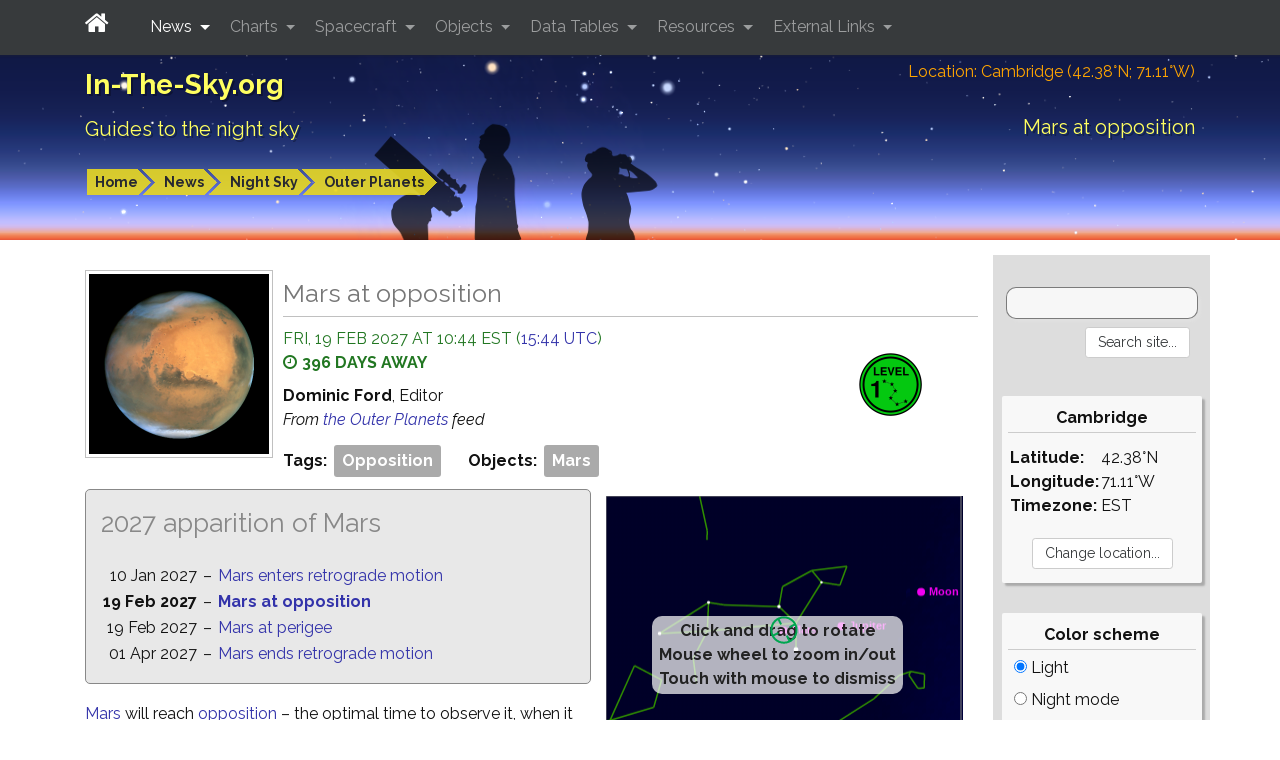

--- FILE ---
content_type: text/html; charset=UTF-8
request_url: https://in-the-sky.org/news.php?id=20270219_12_100
body_size: 14427
content:
<!DOCTYPE html>
<html lang="en">        <head>
            <meta charset="utf-8">
            <meta name="viewport" content="width=device-width, initial-scale=1, shrink-to-fit=no">
            <meta http-equiv="x-ua-compatible" content="ie=edge">
            <meta name="description" content="19 February 2027: Mars is optimally positioned for observation, appears at its closest, brightest and largest. &ndash; In-The-Sky.org."/>
            <meta name="keywords"
                  content="astronomy news, tonight's sky, telescope, binoculars, stars, planet, mercury, venus, mars, jupiter, saturn, uranus, neptune"/>
            <meta name="generator" content="Dominic Ford"/>
            <meta name="author" content="Dominic Ford"/>
            <meta name="theme-color" content="#001080"/>

            <title id="title1">
                Mars at opposition - In-The-Sky.org            </title>

                            <link rel="alternate" media="only screen and (max-width: 640px)"
                      href="https://in-the-sky.org/news.php?amp=1&amp;id=20270219_12_100"/>
                <link rel="amphtml" href="https://in-the-sky.org/news.php?amp=1&amp;id=20270219_12_100"/>
            
            <!-- Global site tag -->
                            <!-- Google tag (gtag.js) -->
                <script async src="https://www.googletagmanager.com/gtag/js?id=G-NY6M53GHY3"></script>
                <script>
                    window.dataLayer = window.dataLayer || [];

                    function gtag() {
                        dataLayer.push(arguments);
                    }

                    gtag('js', new Date());

                    gtag('config', 'G-NY6M53GHY3');
                </script>

            
            <script src="https://in-the-sky.org/vendor/jquery/dist/jquery.min.js" type="text/javascript"></script>

            <script src="https://in-the-sky.org/vendor/tether/dist/js/tether.min.js"></script>
            <link rel="stylesheet" href="https://in-the-sky.org/vendor/bootstrap/dist/css/bootstrap.min.css">
            <script src="https://in-the-sky.org/vendor/bootstrap/dist/js/bootstrap.min.js"></script>

            <script src="https://in-the-sky.org/vendor/jquery-ui/jquery-ui.min.js" type="text/javascript"></script>
            <link rel="stylesheet" type="text/css"
                  href="https://in-the-sky.org/vendor/jquery-ui/themes/ui-lightness/jquery-ui.min.css"/>
            <style type="text/css">
                .ui-slider-horizontal .ui-state-default {
                    background: url(https://in-the-sky.org//images/sliderarrow.png) no-repeat;
                    width: 9px;
                    height: 20px;
                    border: 0 none;
                    margin-left: -4px;
                }

                .ui-slider-vertical .ui-state-default {
                    background: url(https://in-the-sky.org//images/slidervarrow.png) no-repeat;
                    width: 20px;
                    height: 9px;
                    border: 0 none;
                    margin-left: -4px;
                }
            </style>

            <link rel="preconnect" href="https://fonts.googleapis.com">
            <link rel="preconnect" href="https://fonts.gstatic.com" crossorigin>
            <link href="https://fonts.googleapis.com/css2?family=Raleway:ital,wght@0,100..900;1,100..900&display=swap" rel="stylesheet">
            <link rel="stylesheet" href="https://in-the-sky.org/vendor/font-awesome/css/font-awesome.min.css">

            <link rel="stylesheet" type="text/css"
                  href="https://in-the-sky.org/css/style-0.css" media="all"/>
            <link rel="stylesheet" type="text/css" href="https://in-the-sky.org/css/style-print.css" media="print"/>

            
            <script type="text/javascript">
                window.server = "https://in-the-sky.org/";
                window.server_json = "https://in-the-sky.org/";
                window.server_htv = "https://hilltopviews.org.uk/";
                window.server_htv_json = "https://hilltopviews.org.uk/";
                window.server_htv_ajax = [
                    "https://tiles00.hilltopviews.org.uk/", "https://tiles00.hilltopviews.org.uk/",
                    "https://tiles00.hilltopviews.org.uk/", "https://tiles01.hilltopviews.org.uk/",
                    "https://tiles01.hilltopviews.org.uk/", "https://tiles01.hilltopviews.org.uk/",
                    "https://tiles01.hilltopviews.org.uk/", "https://tiles01.hilltopviews.org.uk/"];
                window.skin = "0";
            </script>

            <script type="text/javascript" src="https://in-the-sky.org/js/inthesky2024a.min.js"></script>

            <meta property="og:title"
                  content="Mars at opposition"/>
            <meta property="og:url"
                  content="https://in-the-sky.org//news.php?id=20270219_12_100"/>
            <meta property="og:description"
                  content="19 February 2027: Mars is optimally positioned for observation, appears at its closest, brightest and largest. &ndash; In-The-Sky.org."/>
            <meta property="og:type" content="article"/>
            <meta property="og:site_name" content="In-The-Sky.org"/>

            <meta name="twitter:card"
                  content="summary_large_image"/>
            <meta name="twitter:site" content="@intheskyorg"/>
            <meta name="twitter:creator" content="@dcf21"/>
            <meta name="twitter:title"
                  content="Mars at opposition"/>
            <meta name="twitter:description"
                  content="19 February 2027: Mars is optimally positioned for observation, appears at its closest, brightest and largest. &ndash; In-The-Sky.org."/>

                            <link rel="image_src" href="https://in-the-sky.org/image.php?style=hugeteaser&amp;img=imagedump/outerplanets/mars.jpg"
                      title="Mars at opposition"/>
                <meta property="og:image" content="https://in-the-sky.org/image.php?style=hugeteaser&amp;img=imagedump/outerplanets/mars.jpg"/>
                <meta name="twitter:image" content="https://in-the-sky.org/image.php?style=hugeteaser&amp;img=imagedump/outerplanets/mars.jpg"/>
            
            <script type='application/ld+json'>
                {
                  "@context": "http://www.schema.org",
                  "@type": "Article",
                  "inLanguage": "en-US",
                  "name": "In-The-Sky.org",
                  "url": "https://in-the-sky.org//news.php?id=20270219_12_100",
              "mainEntityOfPage": "https://in-the-sky.org//news.php?id=20270219_12_100",
              "thumbnailUrl": "https://in-the-sky.org/image.php?style=hugeteaser&amp;img=imagedump/outerplanets/mars.jpg",
              "image": {
                "@type": "ImageObject",
                "url": "https://in-the-sky.org/image.php?style=hugeteaser&amp;img=imagedump/outerplanets/mars.jpg"
              },
              "headline": "Mars at opposition",
              "alternativeHeadline": "19 February 2027: Mars is optimally positioned for observation, appears at its closest, brightest and largest. &ndash; In-The-Sky.org.",
              "description": "19 February 2027: Mars is optimally positioned for observation, appears at its closest, brightest and largest. &ndash; In-The-Sky.org.",
              "author": {
                "@type": "Person",
                "name": "Dominic Ford"
              },
              "editor": {
                "@type": "Person",
                "name": "Dominic Ford"
              },
              "genre": "astronomy",
              "keywords": "astronomy space night sky",
              "publisher": {
                "@type": "Organization",
                "name": "In-The-Sky.org",
                "logo": {
                    "@type": "ImageObject",
                    "url": "https://in-the-sky.org/images/site_logo.png"
                },
                "address": {
                   "@type": "PostalAddress",
                   "streetAddress": "c/o Dominic Ford, Institute of Astronomy, University of Cambridge, Madingley Road, Cambridge CB3 0HA United Kingdom",
                   "addressLocality": "Cambridge",
                   "addressRegion": " Cambridgeshire",
                   "postalCode": "CB3 0HA",
                   "addressCountry": "United Kingdom"
                }
              },
                                "sameAs": ["https://www.facebook.com/intheskyorg/", "https://twitter.com/intheskyorg"]
              }


            </script>

            <style media="screen" type="text/css">
                div.linkbar { width: 240px; }
.chart_holder { border: 1px solid #e0e0e0; background-color:#e8e8e8; padding: 6px; box-shadow: 5px 5px 3px #c0c0c0; margin:25px 2px; }
.btn { margin: 4px 8px; }            </style>
                    </head>

        
        <body><div class="contentwrapper">

        <div class="bannerback">
            <div class="container banner">
                <div class="col-xs-12">
                    <div class="banner_txt_left" id="top">
                        <p class="toptitleA">
                            <a class="blkprint" href="https://in-the-sky.org/index.php">In-The-Sky.org</a>
                        </p>
                        <p class="toptitleB">
                            <a class="blkprint" href="https://in-the-sky.org/index.php">Guides&nbsp;to&nbsp;the&nbsp;night&nbsp;sky</a>
                        </p>
                    </div>
                    <div class="banner_txt_location blkprint">
                        <a href="https://in-the-sky.org/location.php">Location:
                            Cambridge (42.38&deg;N; 71.11&deg;W)</a>
                    </div>
                    <div class="banner_txt_right">
                        <p class="toptitleC blkprint" id="title2">Mars at opposition</p>
                    </div>
                </div>
                <div class="col-xs-12">
                            <table>
            <tr>
                <td class="snugtop" style="white-space:nowrap;">
                    <p class="smtext" style="padding:12px 0 6px 0;">
                        <span class="chevron_holder"><a class='chevron' href='https://in-the-sky.org/'>Home</a></span><span class="chevron_holder"><span class="chevronsep">&nbsp;</span><a class='chevron' href='https://in-the-sky.org/newsindex.php?feed=thesky'>News</a></span><span class="chevron_holder"><span class="chevronsep">&nbsp;</span><a class='chevron' href='https://in-the-sky.org//newsindex.php?feed=thesky'>Night Sky</a></span><span class="chevron_holder"><span class="chevronsep">&nbsp;</span><a class='chevron' href='https://in-the-sky.org//newsindex.php?feed=outerplanets'>Outer Planets</a></span>                    </p></td>
                            </tr>
        </table>
                        </div>
                <div id="bannerppl" class="noprint"></div>
            </div>
            <div id="bannerfull"></div>
        </div>

        <nav id="navbar-header" class="navbar navbar-dark bg-inverse navbar-fixed-top">
            <div class="container">
                <button class="navbar-toggler hidden-md-up" type="button"
                        data-toggle="collapse" data-target="#collapsing-navbar">
                    <i class="fa fa-bars" aria-hidden="true"></i>
                </button>
                <div class="collapse in" id="collapsing-navbar">

                    <a class="navbar-brand" style="padding-right:25px;" href="https://in-the-sky.org/">
                        <i class="fa fa-home" aria-hidden="true"></i>
                    </a>

                    <ul class="nav navbar-nav">
                        <li class="nav-item dropdown active ">
                            <a class="nav-link dropdown-toggle" data-toggle="dropdown" href="#" role="button"
                               aria-haspopup="true" aria-expanded="false">
                                News
                            </a>
                            <div class="dropdown-menu" aria-labelledby="Preview">
                                <a class="dropdown-item" href="https://in-the-sky.org/newsindex.php?feed=thesky">
                                    Upcoming events
                                </a>
                                <div class="dropdown-submenu">
                                    <a class="dropdown-item dropdown-toggle" href="#">By topic</a>
                                    <ul class="dropdown-menu">
                                        <li><a class='dropdown-item' href='https://in-the-sky.org/newsindex.php?feed=appulses'>Appulses</a></li><li><a class='dropdown-item' href='https://in-the-sky.org/newsindex.php?feed=asteroids'>Asteroids</a></li><li><a class='dropdown-item' href='https://in-the-sky.org/newsindex.php?feed=comets'>Comets</a></li><li><a class='dropdown-item' href='https://in-the-sky.org/newsindex.php?feed=conjunctions'>Conjunctions</a></li><li><a class='dropdown-item' href='https://in-the-sky.org/newsindex.php?feed=deepsky'>The Deep Sky</a></li><li><a class='dropdown-item' href='https://in-the-sky.org/newsindex.php?feed=dwarfplanets'>The Dwarf Planets</a></li><li><a class='dropdown-item' href='https://in-the-sky.org/newsindex.php?feed=earth'>The Earth</a></li><li><a class='dropdown-item' href='https://in-the-sky.org/newsindex.php?feed=eclipses'>Eclipses</a></li><li><a class='dropdown-item' href='https://in-the-sky.org/newsindex.php?feed=innerplanets'>The Inner Planets</a></li><li><a class='dropdown-item' href='https://in-the-sky.org/newsindex.php?feed=meteors'>Meteor Showers</a></li><li><a class='dropdown-item' href='https://in-the-sky.org/newsindex.php?feed=moon'>The Moon</a></li><li><a class='dropdown-item' href='https://in-the-sky.org/newsindex.php?feed=novae'>Novae &amp; Supernovae</a></li><li><a class='dropdown-item' href='https://in-the-sky.org/newsindex.php?feed=occultations'>Lunar Occultations</a></li><li><a class='dropdown-item' href='https://in-the-sky.org/newsindex.php?feed=outerplanets'>The Outer Planets</a></li>                                    </ul>
                                </div>
                                <a class="dropdown-item" href="https://in-the-sky.org/data/comets.php">
                                    Current comets
                                </a>
                                <a class="dropdown-item" href="https://in-the-sky.org/newsmap.php">
                                    News planetarium
                                </a>
                                <a class="dropdown-item" href="https://in-the-sky.org/newscal.php">
                                    Event calendar
                                </a>
                                <a class="dropdown-item" href="https://in-the-sky.org/eclipses.php">
                                    Eclipses
                                </a>
                                <a class="dropdown-item" href="https://in-the-sky.org/search.php?s=&amp;searchtype=News">
                                    News search
                                </a>
                            </div>
                        </li>
                        <li class="nav-item dropdown ">
                            <a class="nav-link dropdown-toggle" data-toggle="dropdown" href="#" role="button"
                               aria-haspopup="true" aria-expanded="false">
                                Charts
                            </a>
                            <div class="dropdown-menu" aria-labelledby="Preview">
                                <a class="dropdown-item" href="https://in-the-sky.org/skymap.php">
                                    Planetarium
                                </a>
                                <a class="dropdown-item" href="https://in-the-sky.org/skymap2.php">
                                    All-sky charts
                                </a>
                                <a class="dropdown-item" href="https://in-the-sky.org/skymap3.php">
                                    Sky rotation diagram
                                </a>
                                <a class="dropdown-item" href="https://in-the-sky.org/staratlas.php">
                                    Star atlas
                                </a>
                                <a class="dropdown-item" href="https://in-the-sky.org/solarsystem.php">
                                    The solar system
                                </a>
                                <a class="dropdown-item" href="https://moon.in-the-sky.org/">
                                    3D Moon map
                                </a>
                                <a class="dropdown-item" href="https://in-the-sky.org/findercharts.php">
                                    Object-finder charts
                                </a>
                                <a class="dropdown-item" href="https://in-the-sky.org/risesetcharts.php">
                                    Rising &amp; setting times
                                </a>
                                <a class="dropdown-item" href="https://in-the-sky.org/twilightmap.php">
                                    Live twilight map
                                </a>
                                <a class="dropdown-item" href="https://in-the-sky.org/timezone_map.php">
                                    World timezone map
                                </a>
                                <a class="dropdown-item" href="https://in-the-sky.org/earthinspace.php">
                                    The Earth in space
                                </a>
                                <a class="dropdown-item" href="https://in-the-sky.org/ngc3d.php">
                                    The Universe in 3D
                                </a>
                                <a class="dropdown-item" href="https://in-the-sky.org/jupiter.php">
                                    The moons of Jupiter
                                </a>
                                <a class="dropdown-item" href="https://in-the-sky.org/weather.php">
                                    Weather forecast
                                </a>
                                <a class="dropdown-item" href="https://in-the-sky.org/graphs.php">
                                    Custom graphs
                                </a>
                                <a class="dropdown-item" href="https://in-the-sky.org/charts.php">
                                    More...
                                </a>
                            </div>
                        </li>
                        <li class="nav-item dropdown ">
                            <a class="nav-link dropdown-toggle" data-toggle="dropdown" href="#" role="button"
                               aria-haspopup="true" aria-expanded="false">
                                Spacecraft
                            </a>
                            <div class="dropdown-menu" aria-labelledby="Preview">
                                <a class="dropdown-item" href="https://in-the-sky.org/satmap_worldmap.php">
                                    World map of satellite positions
                                </a>
                                <a class="dropdown-item" href="https://in-the-sky.org/satmap_radar.php">
                                    Satellites in your sky
                                </a>
                                <a class="dropdown-item" href="https://in-the-sky.org/satmap_globe.php">
                                    3D satellite map
                                </a>
                                <a class="dropdown-item" href="https://in-the-sky.org/satmap_planetarium.php">
                                    Planetarium of satellites
                                </a>
                                <a class="dropdown-item"
                                   href="https://in-the-sky.org/search.php?s=&amp;searchtype=Spacecraft&amp;satorder=0">
                                    Catalog of spacecraft (SATCAT)
                                </a>
                                <a class="dropdown-item" href="https://in-the-sky.org/satmap_worldmap.php?gps=1">
                                    GPS satellite positions
                                </a>
                                <a class="dropdown-item" href="https://in-the-sky.org/satpasses.php">
                                    Find bright satellite passes
                                </a>
                            </div>
                        </li>
                        <li class="nav-item dropdown ">
                            <a class="nav-link dropdown-toggle" data-toggle="dropdown" href="#" role="button"
                               aria-haspopup="true" aria-expanded="false">
                                Objects
                            </a>
                            <div class="dropdown-menu" aria-labelledby="Preview">
                                <p class="dropdown-menu-heading">Your sky</p>
                                <a class="dropdown-item" href="https://in-the-sky.org/data/planets.php">
                                    Planets
                                </a>
                                <a class="dropdown-item" href="https://in-the-sky.org/data/comets.php">
                                    Comets
                                </a>
                                <a class="dropdown-item" href="https://in-the-sky.org/data/asteroids.php">
                                    Asteroids
                                </a>
                                <a class="dropdown-item" href="https://in-the-sky.org/data/deepsky.php">
                                    Deep sky objects
                                </a>
                                <a class="dropdown-item" href="https://in-the-sky.org/whatsup.php">
                                    Sky diagram
                                </a>
                                <a class="dropdown-item" href="https://in-the-sky.org/whatsup_times.php">
                                    Rising / setting times
                                </a>
                                <div class="dropdown-divider"></div>
                                <p class="dropdown-menu-heading">Object catalogs</p>
                                <a class="dropdown-item" href="https://in-the-sky.org/data/catalogue.php?cat=Messier">
                                    Messier objects
                                </a>
                                <a class="dropdown-item" href="https://in-the-sky.org/data/catalogue.php?cat=NGC">
                                    Browse catalogs
                                </a>
                                <a class="dropdown-item"
                                   href="https://in-the-sky.org/search.php?s=&amp;searchtype=Objects&amp;magmax=4">
                                    Object search
                                </a>
                                <a class="dropdown-item" href="https://in-the-sky.org/data/data.php">
                                    More...
                                </a>
                            </div>
                        </li>
                        <li class="nav-item dropdown ">
                            <a class="nav-link dropdown-toggle" data-toggle="dropdown" href="#" role="button"
                               aria-haspopup="true" aria-expanded="false">
                                Data Tables
                            </a>
                            <div class="dropdown-menu" aria-labelledby="Preview">
                                <a class="dropdown-item" href="https://in-the-sky.org/data/constellations_list.php">
                                    List of the constellations
                                </a>
                                <a class="dropdown-item" href="https://in-the-sky.org/sunrise.php">
                                    Sunrise &amp; sunset times
                                </a>
                                <a class="dropdown-item"
                                   href="https://in-the-sky.org/ephemeris.php?objtxt=Sun&amp;irs=1">
                                    Twilight times
                                </a>
                                <a class="dropdown-item" href="https://in-the-sky.org/ephemeris.php">
                                    Ephemerides
                                </a>
                                <a class="dropdown-item"
                                   href="https://in-the-sky.org/whatsup_times.php">
                                    Rising / setting times
                                </a>
                                <a class="dropdown-item"
                                   href="https://in-the-sky.org/article.php?term=phases_of_the_moon">
                                    Phases of the Moon
                                </a>
                                <a class="dropdown-item" href="https://in-the-sky.org/time.php">
                                    Timezone conversion
                                </a>
                                <a class="dropdown-item" href="https://in-the-sky.org/timezone.php">
                                    When do the clocks change?
                                </a>
                                <a class="dropdown-item" href="https://in-the-sky.org/ephemerides.php">
                                    More...
                                </a>
                            </div>
                        </li>
                        <li class="nav-item dropdown ">
                            <a class="nav-link dropdown-toggle" data-toggle="dropdown" href="#" role="button"
                               aria-haspopup="true" aria-expanded="false">
                                Resources
                            </a>
                            <div class="dropdown-menu" aria-labelledby="Preview">
                                <a class="dropdown-item" href="https://in-the-sky.org/data/constellations_map.php">
                                    Map of the constellations
                                </a>
                                <a class="dropdown-item" href="https://in-the-sky.org/article.php">
                                    Articles
                                </a>
                                <a class="dropdown-item" href="https://in-the-sky.org/planisphere/index.php">
                                    Make a planisphere
                                </a>
                                <a class="dropdown-item" href="https://in-the-sky.org/astrolabe/index.php">
                                    Make a medieval astrolabe
                                </a>
                                <a class="dropdown-item" href="https://in-the-sky.org/precession/index.php">
                                    Precession of the equinoxes
                                </a>
                                <a class="dropdown-item" href="https://in-the-sky.org/software.php">
                                    Open-source software
                                </a>
                                <a class="dropdown-item" href="https://in-the-sky.org/misc/pubs.php">
                                    Cambridge pub map
                                </a>
                                <a class="dropdown-item" href="https://in-the-sky.org/about.php">
                                    About In-The-Sky.org
                                </a>
                                <a class="dropdown-item" href="https://in-the-sky.org/about_privacy.php">
                                    Privacy policy
                                </a>
                                <a class="dropdown-item" href="https://in-the-sky.org/misc/misc.php">
                                    More...
                                </a>
                            </div>
                        </li>
                        <li class="nav-item dropdown ">
                            <a class="nav-link dropdown-toggle" data-toggle="dropdown" href="#" role="button"
                               aria-haspopup="true" aria-expanded="false">
                                External Links
                            </a>
                            <div class="dropdown-menu" aria-labelledby="Preview">
                                <a class="dropdown-item" href="https://sciencedemos.org.uk/">Science Demos</a>
                                <a class="dropdown-item" href="https://hilltopviews.org.uk/">Hill Top Views</a>
                                <a class="dropdown-item" href="http://www.pyxplot.org.uk/">Pyxplot</a>
                                <a class="dropdown-item" href="https://jsplot.dcford.org.uk/">JSPlot</a>
                                <a class="dropdown-item"
                                   href="https://britastro.org/observations/search.php?library=0&sort_order=0&status=0&format=1">Astrophotography
                                    Archive</a>
                                <a class="dropdown-item" href="https://photos.dcford.org.uk/">Photo Gallery</a>
                                <a class="dropdown-item" href="https://in-the-sky.org/links.php">More...</a>
                            </div>
                        </li>
                    </ul>
                </div>
            </div>
        </nav>
        <script type="application/javascript">
            $('.dropdown-menu a.dropdown-toggle').on('click', function (e) {
                if (!$(this).next().hasClass('show_dcf')) {
                    $(this).parents('.dropdown-menu').first().find('.show_dcf').removeClass('show_dcf');
                }
                var $subMenu = $(this).next('.dropdown-menu');
                $subMenu.toggleClass('show_dcf');


                $(this).parents('div.dropdown.show_dcf').on('hidden.bs.dropdown', function (e) {
                    $('.dropdown-submenu .show_dcf').removeClass('show_dcf');
                });

                return false;
            });

            if ($(window).width() < 768) $("#collapsing-navbar").collapse("hide");

            $(function () {
                setInterval(function () {
                    if ($(window).width() > 768) {
                        if (!window.is_large) $("#collapsing-navbar").collapse("show");
                        window.is_large = true;
                    } else {
                        window.is_large = false;

                    }
                }, 500);
            });
        </script>

        <div class="bannerfade noprint"></div>

        <div class="mainpage container"><div class="row"><div class="col-xl-10b"><div class="mainpane">
    <div style="white-space:nowrap">
                    <div class="hidden-sm-down" style="float:left;margin-right:10px;">
                <div class="overlay_host" style="width:180px;height:180px;overflow:hidden;">
                            <img src="https://in-the-sky.org/image.php?style=icon&amp;img=imagedump/outerplanets/mars.jpg"
             alt="&copy; NASA/Hubble Space Telescope
"             title="&copy; NASA/Hubble Space Telescope
"                                               />
                        </div>
            </div>
                <p class="widetitle" style="overflow: hidden;">Mars at opposition</p>
        <div class="hidden-xs-down" style="float:right; margin-right:50px; margin-top:20px;">
                            <a href="https://in-the-sky.org/article.php?term=icons_used_on_this_website">
                            <img src="https://in-the-sky.org/images/level1_icon.png"
             alt="This event is visible to the naked eye from Cambridge."             title="This event is visible to the naked eye from Cambridge."                          style="margin:5px; width:65px;"                     />
                        </a>
                                </div>
        <div class='link_green' style='text-transform:uppercase;'>
            Fri, 19 Feb 2027 at 10:44 EST (<a href="https://in-the-sky.org/time.php?ut=1803051879.6024" title="Click to convert to other timezones">15:44 UTC</a>)<br /><b><span style='display:inline-block;padding-right:5px;'><i class='fa fa-clock-o' aria-hidden='true'></i></span>396&nbsp;days&nbsp;away</b>        </div>
        <p class="condensed"><b>Dominic Ford</b>, Editor<br/>
            <i>
                From
                <a href="https://in-the-sky.org/newsindex.php?feed=outerplanets">
                    the Outer Planets                </a>
                feed
            </i>
        </p>

                    <div class="event_tag_holder">
                Tags:
                                    <span class="event_tag">
                        <a href="https://in-the-sky.org/article.php?term=opposition">
                            Opposition                        </a>
                    </span>
                            </div>
        
                                <div class="event_tag_holder">
                Objects:
                                    <span class="event_tag">
                        <a href="https://in-the-sky.org/data/object.php?id=P4">
                            Mars                        </a>
                    </span>
                            </div>
            </div>

    <div style="clear:both;"></div>

    <div id="planetarium"
         class="noprint position_relative float_width250 overlay_host_nobox"
         style="margin:15px;">
            <div class="planetarium position_relative" style="text-align:center;"
         data-meta='{"id":"planetarium","panel":0,"tslide":0,"date":0,"time":0,"curpos":0,"nolabels":0,"earth":0,"allsky":0,"domeview":0,"callback":"","animate_time":0,"aspectRatio":0.75,"cpyYear":"2011-2026","tzOffset":{"start":1451667600,"step_size":1800,"tzOffset":[[1,-1,""],[3435,-18000,"EST"],[11422,-14400,"EDT"],[6050,-18000,"EST"],[11422,-14400,"EDT"],[6050,-18000,"EST"],[11422,-14400,"EDT"],[6050,-18000,"EST"],[11422,-14400,"EDT"],[6050,-18000,"EST"],[11422,-14400,"EDT"],[6386,-18000,"EST"],[11422,-14400,"EDT"],[6050,-18000,"EST"],[11422,-14400,"EDT"],[6050,-18000,"EST"],[11422,-14400,"EDT"],[6050,-18000,"EST"],[11422,-14400,"EDT"],[6050,-18000,"EST"],[11422,-14400,"EDT"],[6050,-18000,"EST"],[11422,-14400,"EDT"],[6386,-18000,"EST"],[11422,-14400,"EDT"],[6050,-18000,"EST"],[11422,-14400,"EDT"],[6050,-18000,"EST"],[11422,-14400,"EDT"],[6050,-18000,"EST"],[11422,-14400,"EDT"],[6050,-18000,"EST"],[11422,-14400,"EDT"],[6386,-18000,"EST"],[11422,-14400,"EDT"],[6050,-18000,"EST"],[11422,-14400,"EDT"],[6050,-18000,"EST"],[11422,-14400,"EDT"],[6050,-18000,"EST"],[11422,-14400,"EDT"],[2784,-18000,"EST"]]},"tzName":"Cambridge time (EST)","lat":0.7395850158618491,"lng":-1.2410270111390052,"place":"Cambridge","atlas":0,"gotoTime":1803013200,"gotoRA":10.272736093323887,"gotoDec":15.505744452300847,"gotoAlt":null,"gotoAzi":null,"gotoScale":null,"highlightObject":6,"showClock":0,"showMoonAge":0,"showScale":0,"showGround":true,"alwaysShowEcliptic":0,"alwaysShowRaDec":0,"constellationBoundaries":0,"constellationNames":0,"noTimeChange":0,"showMeteors":0,"expand_url":"https:\/\/in-the-sky.org\/\/skymap.php?day=19&amp;month=2&amp;year=2027&amp;hour=10&amp;minute=30&amp;ra=10.272736093324&amp;dec=15.505744452301&amp;limitmag=2","tickSpacing":120,"conbwid":1,"conlwid":1.5,"radewid":1,"altawid":1,"ecliwid":1.5,"galawid":1.5,"starsize":1,"northUp":false,"colors":{"1":{"starcol":"#ffffff","clu_col":"#99992f","gal_col":"#c02626","neb_col":"#2f802f","dso_col":"#404040","conbcol":"#555500","conlcol":"#309000","conncol":"#c0c0c0","radecol":"#444444","altacol":"#553333","eclicol":"#c0c000","galacol":"#0000c0","horicol":"#103010","cardcol":"#ffffff","bgcol":"#000028","daylightcol":"#202060","milkywaycol":"#000050","meteorscol":"#c0c0c0","planetcol":"#f000f0","scalebarcol":"#c0c0c0"},"2":{"starcol":"#ffff00","clu_col":"#99992f","gal_col":"#c02626","neb_col":"#2f802f","dso_col":"#404040","conbcol":"#555500","conlcol":"#902000","conncol":"#c0c0c0","radecol":"#444444","altacol":"#553333","eclicol":"#c0c000","galacol":"#c000c0","horicol":"#103010","cardcol":"#ffffff","bgcol":"#200020","daylightcol":"#202060","milkywaycol":"#500050","meteorscol":"#c0c0c0","planetcol":"#f000f0","scalebarcol":"#c0c0c0"},"3":{"starcol":"#ffffff","clu_col":"#c0c0c0","gal_col":"#c0c0c0","neb_col":"#c0c0c0","dso_col":"#404040","conbcol":"#555555","conlcol":"#a0a0a0","conncol":"#c0c0c0","radecol":"#444444","altacol":"#444444","eclicol":"#c0c0c0","galacol":"#606060","horicol":"#777777","cardcol":"#ffffff","bgcol":"#000000","daylightcol":"#444444","milkywaycol":"#505050","meteorscol":"#c0c0c0","planetcol":"#f0f0f0","scalebarcol":"#c0c0c0"},"4":{"starcol":"#000000","clu_col":"#cccc40","gal_col":"#c02626","neb_col":"#40c040","dso_col":"#404040","conbcol":"#aaaaaa","conlcol":"#309030","conncol":"#202020","radecol":"#cccccc","altacol":"#cccccc","eclicol":"#c0c000","galacol":"#0000c0","horicol":"#206020","cardcol":"#ffffff","bgcol":"#ffffff","daylightcol":"#dddddd","milkywaycol":"#c0c0ff","meteorscol":"#808080","planetcol":"#800080","scalebarcol":"#404040"},"5":{"starcol":"#000000","clu_col":"#000000","gal_col":"#000000","neb_col":"#000000","dso_col":"#404040","conbcol":"#cccccc","conlcol":"#808080","conncol":"#202020","radecol":"#e0e0e0","altacol":"#f0f0f0","eclicol":"#c0c0c0","galacol":"#a0a0a0","horicol":"#a0a0a0","cardcol":"#ffffff","bgcol":"#ffffff","daylightcol":"#dddddd","milkywaycol":"#c0c0c0","meteorscol":"#808080","planetcol":"#000000","scalebarcol":"#404040"},"0":{"starcol":"#ffffff","clu_col":"#99992f","gal_col":"#c02626","neb_col":"#2f802f","dso_col":"#404040","conbcol":"#555500","conlcol":"#309000","conncol":"#c0c0c0","radecol":"#444444","altacol":"#553333","eclicol":"#c0c000","galacol":"#0000c0","horicol":"#103010","cardcol":"#ffffff","bgcol":"#000028","daylightcol":"#202060","milkywaycol":"#000050","meteorscol":"#c0c0c0","planetcol":"#f000f0","scalebarcol":"#c0c0c0"}},"limitmag":2,"limiting_mag_fixed":3}'>

                
        <div class="PLhost position_relative"
             style="margin:0 auto; overflow:hidden;
             background: black;                     padding-top:75%">

                        <canvas class="PLback" width="0" height="0"
                    style="position:absolute;top:0;left:0;z-index:0;background-color:black;"></canvas>
            <canvas class="PLbuf0" width="0" height="0" style="position:absolute;top:0;left:0;z-index:1;"></canvas>
            <canvas class="PLbuf2" width="0" height="0" style="position:absolute;top:0;left:0;z-index:2;"></canvas>
            <canvas class="PLfore" width="0" height="0" style="position:absolute;top:0;left:0;z-index:190;"></canvas>

                        <img class="PLcrosshair" src="https://in-the-sky.org/images/crosshair.gif"
                 style="position:absolute;width:36px;z-index:179;display:none; -webkit-filter: blur(0.3px); -moz-filter: blur(0.3px); -o-filter: blur(0.3px); -ms-filter: blur(0.3px); filter: blur(0.3px);"/>

                        <div class="information_holder"
                 style="display: none; position: absolute; top:12px; right: 12px; z-index:200; width:180px; background: rgba(0,0,0,0.85); border: 1px solid #888; border-radius: 4px; padding: 8px; text-align:left;">
                <img class="close_info_button" style="position:absolute;top:-10px;right:-10px;cursor:pointer;"
                     src="https://in-the-sky.org/images/closeButton.png" title="Close" alt="Close"/>
                <div class="information_contents PLhover PLhover_dark" style="border: none; background: none;"></div>
            </div>

                        <div class="PLload"
                 style="position:absolute;top:0;left:0;z-index:4;width:100%;font-weight:bold;font-size:14px;text-align:center;color:#666;">
                Please wait<br/>
                Loading <span class="PLloadstat">0</span>/4
            </div>

                        <div class="PLinstruct instructions">
                Click and drag to rotate<br/>
                Mouse wheel to zoom in/out<br/>
                Touch with mouse to dismiss
            </div>


                                        <div class="bl_overlay PLplace_div"
                     style="z-index:10; font-size: 13px; font-weight: bold; background: none;">
                    <div class="bg_f0" style="padding: 6px;">
                        <a class="PLplace" href="https://in-the-sky.org/location.php">
                                                        Cambridge                        </a>
                    </div>
                </div>
            

                                        <div class="br_overlay" style="padding:1px;background-color:#eee;width:36px;height:36px;">
                    <a href="https://in-the-sky.org//skymap.php?day=19&amp;month=2&amp;year=2027&amp;hour=10&amp;minute=30&amp;ra=10.272736093324&amp;dec=15.505744452301&amp;limitmag=2" title="Expand view">
                        <i class="fa fa-search-plus" style="font-size: 25px; position: relative; top: 2px;"></i>
                    </a>
                </div>
            

                        

                        

        </div> 
        
                    <div
                    style="background-color:#ddb;margin:3px 0;padding:3px;font-size:12px;font-weight:bold;text-align:center;color:#444;">
                The sky at <span class="PLtimedate"></span>
            </div>
        
    </div>
        </div>

        <div style="text-align:right; margin:20px 15px 15px 15px; clear: right;" class="defloat450">
        <div class="linkbar">
            <a href="https://in-the-sky.org/data/object.php?id=P4">
                Mars&nbsp;&#187;
            </a>
        </div>
        <br/>
                    <div class="linkbar">
                <a href="https://in-the-sky.org/findercharts.php?obj=P4&duration=5">
                    Mars finder chart&nbsp;&#187;
                </a>
            </div><br/>
                            <div class="linkbar">
                    <a href="https://in-the-sky.org/solarsystem.php?obj=P4">
                        Mars orbit diagram&nbsp;&#187;
                    </a>
                </div><br/>
                <div class="linkbar">
                    <a href="https://in-the-sky.org/ephemeris.php?objtxt=P4">
                        Mars ephemeris&nbsp;&#187;
                    </a>
                </div><br/>
                        </div>
    <div class="newsbody">
        <div class="bg_e8 news_body" style="margin-top: 8px; padding:15px; border: 1px solid #888; border-radius: 5px; overflow: hidden;">
    
        <h2 style="margin-top:4px;">
            2027 apparition of Mars        </h2>

        <table>
            <tr><td style='text-align:right; white-space: nowrap;'>10 Jan 2027</td><td>&nbsp;&ndash;&nbsp;</td><td><a href='https://in-the-sky.org/news.php?id=20270110_12_100'>Mars enters retrograde motion</a></td></tr><tr><td style='text-align:right; white-space: nowrap;'><b>19 Feb 2027</b></td><td>&nbsp;&ndash;&nbsp;</td><td><b><a href='https://in-the-sky.org/news.php?id=20270219_12_100'>Mars at opposition</a></b></td></tr><tr><td style='text-align:right; white-space: nowrap;'>19 Feb 2027</td><td>&nbsp;&ndash;&nbsp;</td><td><a href='https://in-the-sky.org/news.php?id=20270220_12_100'>Mars at perigee</a></td></tr><tr><td style='text-align:right; white-space: nowrap;'>01 Apr 2027</td><td>&nbsp;&ndash;&nbsp;</td><td><a href='https://in-the-sky.org/news.php?id=20270401_12_100'>Mars ends retrograde motion</a></td></tr>        </table>
        </div>

<p>

    <a target="_top" href="https://in-the-sky.org/article.php?term=Mars">Mars</a> will reach
    <a target="_top" href="https://in-the-sky.org/article.php?term=opposition">opposition</a> &ndash; the optimal time to observe it,
    when it will be visible for much of the night in the constellation
    <a href="https://in-the-sky.org/data/constellation.php?id=47">Leo</a>.
        At this time, it also appears brightest in the sky and at its largest when viewed through a telescope.
    
</p><p>

From Cambridge<a href='#' class='autocomplete_location_toggle' data-key='ns' title='Click to change location'><span style="display: inline-block; font-size: 15px; margin: 0 4px;"><i class="fa fa-wrench" aria-hidden="true"></i></span></a>, it will be visible in the morning sky, becoming accessible around 17:51, when it reaches an altitude of 7&deg; above your eastern horizon. It will then reach its highest point in the sky at 00:05, 63&deg; above your southern horizon. It will be lost to dawn twilight around 06:15, 8&deg; above your western horizon.
</p>
        <div class="autocomplete_location_popup_holder">
            <div class="autocomplete_location_popup" data-key='ns'>
                Begin typing the name of a town near to you, and then select the town from the list of options
                which appear below.
                        <div class="autocomplete_location">
            <form class="location_form" method="get" action="https://in-the-sky.org/news.php">
                <input type="hidden" name="id" value="20270219_12_100" />                <input type="hidden" name="town" value="" class="location_id"/>
                <input type="text" value="" style="margin:3px;" class="location_txt"/>
                <input class="btn btn-sm btn-primary" style="margin:3px;" type="submit" value="Set location..."/>
            </form>
        </div>
                        <form method="get" action="https://in-the-sky.org/location.php">
                    <input class="btn btn-sm btn-primary" style="margin:3px;" type="submit" value="More options..."/>
                </form>
            </div>
        </div>
        

        <h2>Mars: our close neighbor</h2>

        <p>

            Of all the planets, Mars shows the greatest
            variation in its apparent size and brightness. Its angular size varies by a factor
            of more than seven, between

             25.69&#34;  and  3.49&#34;. 
        </p><p>

        This comes about because it neighbors the Earth in the solar system,
        orbiting the Sun at a distance of about 1.5 times the Earth's distance from the Sun.
        Its distance from the Earth varies greatly, between

         0.36&nbsp;<a target="_top" href="https://in-the-sky.org/article.php?term=astronomical_unit">AU</a>  when it lies next to the Earth in its orbit, and  2.68&nbsp;<a target="_top" href="https://in-the-sky.org/article.php?term=astronomical_unit">AU</a>. 
        when it lies on the opposite side of the solar system.

    </p><p>

        The geometry of Mars' orbit is such that it spends much longer periods of time
        at large distances from the Earth than it does close to us, which makes the few weeks
        around opposition an especially rare opportunity to catch a detailed view of its surface.
        Each time it passes opposition, once every two years, this opportunity only lasts for a
        few weeks. The panels below show the month-by-month change in Mars' apparent size in the
        four months around opposition.

    </p>
                <div style="clear: both;">
            <div style="border: 1px solid #888; margin: 16px 8px 8px 0; padding: 4px; overflow: hidden;">
                <div style="background-color: black; padding: 20px; text-align: center;">
                                            <div style="position: relative; display: inline-block; vertical-align: top; max-width: 180px; text-align: center;">
                                                            <div style="width: 100%; border-top: 1px dashed #888; border-bottom: 1px dashed #888; z-index: 1; position: absolute; top: 13px; height: 126px;"></div>
                                                        <div style="position: relative; display: inline-block; z-index: 2; padding: 22px 22px;">
                                        <img src="https://in-the-sky.org/image.php?style=icon&amp;img=imagedump/outerplanets/mars_transparent.png"
             alt="Mars"             title="Mars"                          style="width: 105px;"                     />
                                    </div>
                            <div style="color: #eee; padding: 4px 16px;">
                                25 Dec 2026<br/>9.7"                            </div>
                        </div>
                                            <div style="position: relative; display: inline-block; vertical-align: top; max-width: 180px; text-align: center;">
                                                            <div style="width: 100%; border-top: 1px dashed #888; border-bottom: 1px dashed #888; z-index: 1; position: absolute; top: 13px; height: 126px;"></div>
                                                        <div style="position: relative; display: inline-block; z-index: 2; padding: 8px 8px;">
                                        <img src="https://in-the-sky.org/image.php?style=icon&amp;img=imagedump/outerplanets/mars_transparent.png"
             alt="Mars"             title="Mars"                          style="width: 133px;"                     />
                                    </div>
                            <div style="color: #eee; padding: 4px 16px;">
                                22 Jan 2027<br/>12.3"                            </div>
                        </div>
                                            <div style="position: relative; display: inline-block; vertical-align: top; max-width: 180px; text-align: center;">
                                                            <div style="width: 100%; border-top: 1px dashed #888; border-bottom: 1px dashed #888; z-index: 1; position: absolute; top: 13px; height: 126px;"></div>
                                                        <div style="position: relative; display: inline-block; z-index: 2; padding: 0px 0px;">
                                        <img src="https://in-the-sky.org/image.php?style=icon&amp;img=imagedump/outerplanets/mars_transparent.png"
             alt="Mars"             title="Mars"                          style="width: 150px;"                     />
                                    </div>
                            <div style="color: #eee; padding: 4px 16px;">
                                19 Feb 2027<br/>13.8"                            </div>
                        </div>
                                            <div style="position: relative; display: inline-block; vertical-align: top; max-width: 180px; text-align: center;">
                                                            <div style="width: 100%; border-top: 1px dashed #888; border-bottom: 1px dashed #888; z-index: 1; position: absolute; top: 13px; height: 126px;"></div>
                                                        <div style="position: relative; display: inline-block; z-index: 2; padding: 8px 8px;">
                                        <img src="https://in-the-sky.org/image.php?style=icon&amp;img=imagedump/outerplanets/mars_transparent.png"
             alt="Mars"             title="Mars"                          style="width: 134px;"                     />
                                    </div>
                            <div style="color: #eee; padding: 4px 16px;">
                                19 Mar 2027<br/>12.3"                            </div>
                        </div>
                                            <div style="position: relative; display: inline-block; vertical-align: top; max-width: 180px; text-align: center;">
                                                            <div style="width: 100%; border-top: 1px dashed #888; border-bottom: 1px dashed #888; z-index: 1; position: absolute; top: 13px; height: 126px;"></div>
                                                        <div style="position: relative; display: inline-block; z-index: 2; padding: 22px 22px;">
                                        <img src="https://in-the-sky.org/image.php?style=icon&amp;img=imagedump/outerplanets/mars_transparent.png"
             alt="Mars"             title="Mars"                          style="width: 107px;"                     />
                                    </div>
                            <div style="color: #eee; padding: 4px 16px;">
                                16 Apr 2027<br/>9.8"                            </div>
                        </div>
                                    </div>
            </div>
        </div>
                <p>

        This data is also available in the form of a graph of the
        angular size of Mars
        <a href="https://in-the-sky.org/graphs.php?gtype=5&startday=5&startmonth=1&startyear=2027&duration=5&obj1type=0&obj1txt=P4">here</a>, and a graph of its brightness
        <a href="https://in-the-sky.org/graphs.php?gtype=3&startday=5&startmonth=1&startyear=2027&duration=5&obj1type=0&obj1txt=P4">here</a>.

        
<h2>A close approach to the Earth</h2>

<div class="float_width500" style="clear: both; margin:16px; border:1px solid #ccc;padding:8px;width:100%;max-width:350px;color:#888;">
            <img src="https://in-the-sky.org/imagedump/outerplanets/perigeeMars.png"
                                       class="invert-at-night"             style="width:100%;margin-bottom:16px;"                     />
            <br/>
    When a planet is at opposition, the solar system is aligned with that planet
    on the same side of the Sun as the Earth.
</div>

<p>

    The term
    <i><a target="_top" href="https://in-the-sky.org/article.php?term=opposition">opposition</a></i>
    refers to the moment when a planet passes opposite to the Sun in the sky.
    For those planets which orbit the Sun at a greater distance than the Earth
    &ndash; like <a target="_top" href="https://in-the-sky.org/article.php?term=Mars">Mars</a> &ndash;
    this geometry occurs as the two planets pass each other in their orbits and they make
    closest approach &ndash; termed its perigee.

</p><p>

    At opposition / perigee, planets are visible for much of the night, reaching their
    <a target="_top" href="https://in-the-sky.org/article.php?term=culmination">highest point in the sky</a> around midnight local time,
    just as the Sun, 180&deg; away, dips to its lowest point below the horizon.

</p><p>

    Because it passes closest to the Earth at this time, the planet also appears at its

 brightest and largest 
    around opposition.

</p>


<p>

    The panels below show a comparison of the apparent size of Mars when seen
    at opposition in 2027, and when it is most
    distant from the Earth at
    <a target="_top" href="https://in-the-sky.org/article.php?term=solar_conjunction">solar conjunction</a>.

</p>

        <div style="clear: both;">
            <div style="border: 1px solid #888; margin: 16px 8px 8px 0; padding: 4px; overflow: hidden;">
                <div style="background-color: black; padding: 20px; text-align: center;">
                                            <div style="position: relative; display: inline-block; vertical-align: top; max-width: 180px; text-align: center;">
                                                            <div style="width: 100%; border-top: 1px dashed #888; border-bottom: 1px dashed #888; z-index: 1; position: absolute; top: 13px; height: 126px;"></div>
                                                            <div style="width: 100%; border-top: 1px dashed #888; border-bottom: 1px dashed #888; z-index: 1; position: absolute; top: 42px; height: 67px;"></div>
                                                        <div style="position: relative; display: inline-block; z-index: 2; padding: 0px 0px;">
                                        <img src="https://in-the-sky.org/image.php?style=icon&amp;img=imagedump/outerplanets/mars_transparent.png"
             alt="Mars"             title="Mars"                          style="width: 150px;"                     />
                                    </div>
                            <div style="color: #eee; padding: 4px 16px;">
                                Mars at closest opposition<br/>25.7"                            </div>
                        </div>
                                            <div style="position: relative; display: inline-block; vertical-align: top; max-width: 180px; text-align: center;">
                                                            <div style="width: 100%; border-top: 1px dashed #888; border-bottom: 1px dashed #888; z-index: 1; position: absolute; top: 13px; height: 126px;"></div>
                                                            <div style="width: 100%; border-top: 1px dashed #888; border-bottom: 1px dashed #888; z-index: 1; position: absolute; top: 42px; height: 67px;"></div>
                                                        <div style="position: relative; display: inline-block; z-index: 2; padding: 35px 35px;">
                                        <img src="https://in-the-sky.org/image.php?style=icon&amp;img=imagedump/outerplanets/mars_transparent.png"
             alt="Mars"             title="Mars"                          style="width: 81px;"                     />
                                    </div>
                            <div style="color: #eee; padding: 4px 16px;">
                                Mars at 2027 opposition<br/>13.8"                            </div>
                        </div>
                                            <div style="position: relative; display: inline-block; vertical-align: top; max-width: 180px; text-align: center;">
                                                            <div style="width: 100%; border-top: 1px dashed #888; border-bottom: 1px dashed #888; z-index: 1; position: absolute; top: 13px; height: 126px;"></div>
                                                            <div style="width: 100%; border-top: 1px dashed #888; border-bottom: 1px dashed #888; z-index: 1; position: absolute; top: 42px; height: 67px;"></div>
                                                        <div style="position: relative; display: inline-block; z-index: 2; padding: 35px 35px;">
                                        <img src="https://in-the-sky.org/image.php?style=icon&amp;img=imagedump/outerplanets/mars_transparent.png"
             alt="Mars"             title="Mars"                          style="width: 80px;"                     />
                                    </div>
                            <div style="color: #eee; padding: 4px 16px;">
                                Mars at furthest opposition<br/>13.7"                            </div>
                        </div>
                                            <div style="position: relative; display: inline-block; vertical-align: top; max-width: 180px; text-align: center;">
                                                            <div style="width: 100%; border-top: 1px dashed #888; border-bottom: 1px dashed #888; z-index: 1; position: absolute; top: 13px; height: 126px;"></div>
                                                            <div style="width: 100%; border-top: 1px dashed #888; border-bottom: 1px dashed #888; z-index: 1; position: absolute; top: 42px; height: 67px;"></div>
                                                        <div style="position: relative; display: inline-block; z-index: 2; padding: 65px 65px;">
                                        <img src="https://in-the-sky.org/image.php?style=icon&amp;img=imagedump/outerplanets/mars_transparent.png"
             alt="Mars"             title="Mars"                          style="width: 20px;"                     />
                                    </div>
                            <div style="color: #eee; padding: 4px 16px;">
                                Mars at solar conjunction<br/>3.5"                            </div>
                        </div>
                                    </div>
            </div>
        </div>
        
 <h2>Seasonal variation</h2>
 <p>

     The charts also show that Mars does not always appear with the same angular size at opposition:
     in fact its size at closest approach can be anywhere between 13.7" and 25.7".

 </p> <p>

     This comes about because Mars has the second most elliptical orbit of the solar system's planets.
     Its distance from the Sun varies between 1.38 and 1.67&nbsp;<a target="_top" href="https://in-the-sky.org/article.php?term=astronomical_unit">AU</a>.

 </p><p>

     As seen from the Earth, the variation in the distance of Mars from the Sun
     appears exaggerated by the fact that the Earth remains at an almost constant
     distance from the Sun, not far away. Mars's elliptical orbit gives rise to a
     much larger relative change in its distance from the Earth than it does in its
     relative distance from the Sun.

 </p><p>

     This elliptical path means that Mars's closest approaches to the Earth do not
     always bring it to exactly the same distance from the Earth. When an
     opposition occurs at any given time of year, Mars &ndash; by the definition of
     an opposition &ndash; must lie immediately alongside the part of the Earth's
     orbit where the Earth is found at that time of year.

 </p><p>

     For example, whenever Mars comes to an opposition in late August, it is always
     at roughly the same point along its orbit, next to where the Earth lies every
     year in late August. It so happens that this point is very close to the
     position where Mars makes its closest approach to the Sun &ndash; its
     perihelion. This also brings it closer to the Earth than is possible at any
     other time, and it may briefly come within a distance of 0.4 AU of us.

 </p>

     
<h2>Observing Mars</h2>

<p>

    At opposition, Mars is visible for much of the night.
    Even when it is at its closest point to the Earth, however,

    
        it is not possible to distinguish it as more than a
        star-like point of light

         without the aid of a telescope. 
</p><p>

 A chart of the path of Mars across the sky in 2027 can be found  <a href="https://in-the-sky.org/findercharts.php?obj=mars&amp;year=2027&amp;duration=28">here</a>,  and a chart of its rising and setting times  <a href="https://in-the-sky.org/risesetcharts.php?year=2027">here</a>. 
        <p>
            The table below lists Mars' angular size and brightness at two-week intervals
            throughout its apparition:
        </p>

        <div class="objectinfo" style="padding-bottom:10px;clear:both;">
            <table>
                <thead>
                <tr>
                    <td class="objectinfo"><b>Date</b></td>
                    <td class="objectinfo"><b>Right ascension</b></td>
                    <td class="objectinfo"><b>Declination</b></td>
                    <td class="objectinfo"><b>Angular size</b></td>
                    <td class="objectinfo"><b><a target="_top" href="https://in-the-sky.org/article.php?term=magnitude">Magnitude</a></b></td>
                </tr>
                </thead>
                <tbody>

                <tr><td class="objectinfo" style="text-align:center;white-space:nowrap;">11 Dec 2026</td><td class="objectinfo">10h31m40s</td><td class="objectinfo">12&deg;03&#39;N</td><td class="objectinfo" style="text-align:center;">8.6&rdquo;</td><td class="objectinfo" style="text-align:center;">0.3</td></tr>
<tr><td class="objectinfo" style="text-align:center;white-space:nowrap;">25 Dec 2026</td><td class="objectinfo">10h45m20s</td><td class="objectinfo">11&deg;11&#39;N</td><td class="objectinfo" style="text-align:center;">9.7&rdquo;</td><td class="objectinfo" style="text-align:center;">0.0</td></tr>
<tr><td class="objectinfo" style="text-align:center;white-space:nowrap;">08 Jan 2027</td><td class="objectinfo">10h51m30s</td><td class="objectinfo">11&deg;05&#39;N</td><td class="objectinfo" style="text-align:center;">10.9&rdquo;</td><td class="objectinfo" style="text-align:center;">-0.3</td></tr>
<tr><td class="objectinfo" style="text-align:center;white-space:nowrap;">22 Jan 2027</td><td class="objectinfo">10h48m50s</td><td class="objectinfo">11&deg;52&#39;N</td><td class="objectinfo" style="text-align:center;">12.3&rdquo;</td><td class="objectinfo" style="text-align:center;">-0.7</td></tr>
<tr><td class="objectinfo" style="text-align:center;white-space:nowrap;">05 Feb 2027</td><td class="objectinfo">10h36m10s</td><td class="objectinfo">13&deg;30&#39;N</td><td class="objectinfo" style="text-align:center;">13.4&rdquo;</td><td class="objectinfo" style="text-align:center;">-1.0</td></tr>
<tr><td class="objectinfo" style="text-align:center;white-space:nowrap;">19 Feb 2027</td><td class="objectinfo">10h16m20s</td><td class="objectinfo">15&deg;30&#39;N</td><td class="objectinfo" style="text-align:center;">13.8&rdquo;</td><td class="objectinfo" style="text-align:center;">-1.2</td></tr>
<tr><td class="objectinfo" style="text-align:center;white-space:nowrap;">05 Mar 2027</td><td class="objectinfo">09h55m30s</td><td class="objectinfo">17&deg;06&#39;N</td><td class="objectinfo" style="text-align:center;">13.4&rdquo;</td><td class="objectinfo" style="text-align:center;">-1.0</td></tr>
<tr><td class="objectinfo" style="text-align:center;white-space:nowrap;">19 Mar 2027</td><td class="objectinfo">09h40m50s</td><td class="objectinfo">17&deg;49&#39;N</td><td class="objectinfo" style="text-align:center;">12.3&rdquo;</td><td class="objectinfo" style="text-align:center;">-0.7</td></tr>
<tr><td class="objectinfo" style="text-align:center;white-space:nowrap;">02 Apr 2027</td><td class="objectinfo">09h36m00s</td><td class="objectinfo">17&deg;38&#39;N</td><td class="objectinfo" style="text-align:center;">11.1&rdquo;</td><td class="objectinfo" style="text-align:center;">-0.3</td></tr>
<tr><td class="objectinfo" style="text-align:center;white-space:nowrap;">16 Apr 2027</td><td class="objectinfo">09h40m20s</td><td class="objectinfo">16&deg;41&#39;N</td><td class="objectinfo" style="text-align:center;">9.8&rdquo;</td><td class="objectinfo" style="text-align:center;">0.0</td></tr>
<tr><td class="objectinfo" style="text-align:center;white-space:nowrap;">30 Apr 2027</td><td class="objectinfo">09h52m10s</td><td class="objectinfo">15&deg;11&#39;N</td><td class="objectinfo" style="text-align:center;">8.8&rdquo;</td><td class="objectinfo" style="text-align:center;">0.3</td></tr>
                </tbody>
            </table>
        </div>
        
</p><p>

    At the moment of opposition, Mars will lie at a distance of
     0.68&nbsp;<a target="_top" href="https://in-the-sky.org/article.php?term=astronomical_unit">AU</a>,     
        and its disk will measure

         13.8&nbsp;<a target="_top" href="https://in-the-sky.org/article.php?term=units_of_angle">arcsec</a> 
        in diameter, shining at <a target="_top" href="https://in-the-sky.org/article.php?term=magnitude">magnitude</a> -1.2.

        
At opposition, its celestial coordinates will be:

</p>
<div class="objectinfo">
<table>
 <tr>
  <td class="objectinfo"><b>Object</b></td>
  <td class="objectinfo"><b>Right Ascension</b></td>
  <td class="objectinfo"><b>Declination</b></td>
  <td class="objectinfo"><b>Constellation</b></td>
  <td class="objectinfo"><b><a target="_top" href="https://in-the-sky.org/article.php?term=magnitude">Magnitude</a></b></td>
  <td class="objectinfo"><b>Angular Size</b></td>
 </tr>
 <tr>
  <td class="objectinfo"><a target="_top" href="https://in-the-sky.org/article.php?term=Mars">Mars</a></td>
  <td class="objectinfo">10h16m20s</td>
  <td class="objectinfo">15&deg;30&#39;N</td>
  <td class="objectinfo"><a href="https://in-the-sky.org/data/constellation.php?id=47">Leo</a></td>
  <td class="objectinfo">-1.2</td>
  <td class="objectinfo">13.8&#34;</td>
 </tr>
</table>
</div>
<p>

    The coordinates above are given in J2000.0.

</p><p>

    Over the weeks following its opposition, Mars will reach
    its highest point in the sky around four minutes earlier each night, gradually
    receding from the pre-dawn morning sky while remaining visible in the evening
    sky for a few months.

</p>


        <h2 style="margin-bottom: 0;">
            The sky
            on 19 Feb 2027        </h2>

        <div class="shadowbox news_whatsup"
             style="margin:15px 0; display: inline-block; max-width:100%; overflow-x:scroll;">
                        <table class="centred">
                <tr>
                    <td colspan="3" class="greycell"
                        style="text-align:center;font-weight:bold;text-transform:uppercase;padding:4px;">
                        <a href="https://in-the-sky.org/whatsup_times.php?year=2027&amp;month=2&amp;day=19">
                            The sky on 19 February 2027                        </a>
                    </td>
                </tr>
                <tr style="line-height: normal;">
                    <td class="snugtop greycell" style="padding:8px 12px;vertical-align:top;">
                        <div style="padding:6px 0 4px 0;">
                            <div style="text-align: left; font-size:15px;">
                                Sunrise
                            </div>
                            <div style="text-align: right; font-size:19px; margin:-2px 0 5px 0;">
                                06:33                            </div>
                            <div style="text-align: left; font-size:15px;">
                                Sunset
                            </div>
                            <div style="text-align: right; font-size:19px; margin:-2px 0 5px 0;">
                                17:20                            </div>
                            <div style="text-align: left; font-size:15px; padding-top:24px;">
                                <a target="_top" href="https://in-the-sky.org/article.php?term=Twilight">Twilight</a>&nbsp;ends
                            </div>
                            <div style="text-align: right; font-size:19px; margin:0 0 12px 0;">
                                18:54                            </div>
                            <div style="text-align: left; font-size:15px;">
                                <a target="_top" href="https://in-the-sky.org/article.php?term=Twilight">Twilight</a>&nbsp;begins
                            </div>
                            <div style="text-align: right; font-size:19px; margin:0 ;">
                                04:59                            </div>
                        </div>
                    </td>
                    <td class="snugtop greycell" style="padding:8px 12px;vertical-align:top;max-width:140px;">
                        <p style="text-align: center;margin:0 0 3px 0;">
                                    <img src="https://in-the-sky.org/moonphases/13.png"
             alt="13-day old moon"             title="13-day old moon"                          style="padding:6px;"                     />
                                    <br/>
                            <b>
                                <a target="_top" href="https://in-the-sky.org/article.php?term=age_of_moon">Waxing Gibbous </a>                            </b>
                        </p>
                        <p style="font-size:19px;margin:8px 0;text-align: center;">
                            99%                        </p>
                        <p style="margin:4px 0 0 0;text-align: center;">
                            13&nbsp;days&nbsp;old
                        </p>
                    </td>
                    <td class="snugtop greycell" style="padding:8px 12px;vertical-align:top;">
                        <table style="line-height: 22px;">
                            <tr>
                                <td class="srisecol" style="font-size:18px;" colspan="4">
                                    <b>Planets</b>
                                    <hr style="margin:8px 0;"/>
                                </td>
                            </tr>
                            <tr>
                                <td class="sriserow"><b> </b></td>
                                <td class="srisecol"><b>Rise</b></td>
                                <td class="srisecol">
                                    <b><a target="_top" href="https://in-the-sky.org/article.php?term=culmination">Culm.</a></b>
                                </td>
                                <td class="srisecol"><b>Set</b></td>
                            </tr>
                            <tr>
                                <td class="sriserow"><b><a target="_top" href="https://in-the-sky.org/article.php?term=Mercury">Mercury</a></b></td>
                                <td class="srisetime">06:11</td>
                                <td class="srisetime">11:43</td>
                                <td class="srisetime">17:14</td>
                            </tr>
                            <tr>
                                <td class="sriserow"><b><a target="_top" href="https://in-the-sky.org/article.php?term=Venus">Venus</a></b></td>
                                <td class="srisetime">04:23</td>
                                <td class="srisetime">09:05</td>
                                <td class="srisetime">13:48</td>
                            </tr>
                            <tr>
                                <td class="sriserow"><b><a target="_top" href="https://in-the-sky.org/article.php?term=the_moon">Moon</a></b>
                                </td>
                                <td class="srisetime">16:00</td>
                                <td class="srisetime">23:14</td>
                                <td class="srisetime">06:13</td>
                            </tr>
                            <tr>
                                <td class="sriserow"><b><a target="_top" href="https://in-the-sky.org/article.php?term=Mars">Mars</a></b></td>
                                <td class="srisetime">17:03</td>
                                <td class="srisetime">00:05</td>
                                <td class="srisetime">07:06</td>
                            </tr>
                            <tr>
                                <td class="sriserow"><b><a target="_top" href="https://in-the-sky.org/article.php?term=Jupiter">Jupiter</a></b></td>
                                <td class="srisetime">16:15</td>
                                <td class="srisetime">23:17</td>
                                <td class="srisetime">06:20</td>
                            </tr>
                            <tr>
                                <td class="sriserow"><b><a target="_top" href="https://in-the-sky.org/article.php?term=Saturn">Saturn</a></b></td>
                                <td class="srisetime">08:20</td>
                                <td class="srisetime">14:32</td>
                                <td class="srisetime">20:45</td>
                            </tr>
                        </table>
                        <div style="padding-top:8px;font-size:14px;text-align:center;">
                            All times shown in EST.
                        </div>
                    </td>
                </tr>
            </table>
                    </div>

        
        <h2>Source</h2>
         <p>The circumstances of this event were computed using the <a target="_top" href="https://in-the-sky.org/article.php?term=planetary_ephemerides">DE430 planetary ephemeris</a> published by the Jet Propulsion Laboratory (JPL).</p><p>This event was automatically generated by searching the ephemeris for planetary alignments which are of interest to amateur astronomers, and the text above was generated based on an estimate of your location.</p> 
        
                    <h2>Related news</h2>
            <table class='planetevents'><tr><td>19 Feb 2027</td><td>&nbsp;&nbsp;&ndash;&nbsp;&nbsp;<a href="https://in-the-sky.org/news.php?id=20270219_12_100">Mars at opposition</a></td></tr><tr><td>19 Feb 2027</td><td>&nbsp;&nbsp;&ndash;&nbsp;&nbsp;<a href="https://in-the-sky.org/news.php?id=20270220_12_100">Mars at perigee</a></td></tr><tr><td>01 Apr 2027</td><td>&nbsp;&nbsp;&ndash;&nbsp;&nbsp;<a href="https://in-the-sky.org/news.php?id=20270401_12_100">Mars ends retrograde motion</a></td></tr><tr><td>14 Feb 2029</td><td>&nbsp;&nbsp;&ndash;&nbsp;&nbsp;<a href="https://in-the-sky.org/news.php?id=20290214_12_100">Mars enters retrograde motion</a></td></tr></table>        
        <h2>Image credit</h2>
        <p>&copy; NASA/Hubble Space Telescope
</p>
    </div>

        <div class="newsbody"><h2 style="margin-bottom:4px;">Share</h2></div>

        <!-- Facebook -->
        <div style="display: inline-block; margin: 16px 10px; vertical-align: top;">
            <a href="https://facebook.com/intheskyorg">
                <div class="its-img its-img-fb" style="vertical-align:middle; margin: 0 8px;"></div>
            </a>
        </div>

        <!-- Pocket -->
        <div style="display: inline-block; margin: 16px 10px; vertical-align: top;">
            <a data-pocket-label="pocket" data-pocket-count="horizontal" class="pocket-btn" data-lang="en"></a>
            <script type="text/javascript">!function (d, i) {
                    if (!d.getElementById(i)) {
                        var j = d.createElement("script");
                        j.id = i;
                        j.src = "https://widgets.getpocket.com/v1/j/btn.js?v=1";
                        var w = d.getElementById(i);
                        d.body.appendChild(j);
                    }
                }(document, "pocket-btn-js");</script>
        </div>

        <div style='clear:both;'></div></div></div>                <div class="col-xl-2b tallright noprint">
                            <div class="tallright">

            <div class="blkprint centerblock">

                <div class="sidebaritem" style="text-align:right;">
                    <form method="get" action="https://in-the-sky.org/search.php">
                        <p class="smtextright" style="margin:4px;">
                            <input class="txt" style="width:100%;" type="text" name="s" value=""/>
                        </p>

                        <p class="smtextright" style="margin:4px;">
                            <input class="btn btn-secondary btn-sm" type="submit" value="Search site..."/>
                        </p>
                    </form>
                </div>
                <div class="sidebaritem sidebarbox">
                    <p class="sidebarheading">
                        <b>Cambridge</b>
                    </p>
                    <table style="margin-top:-3px;">
                        <tr>
                            <td class="snugtop">
                                <p class="medtext">
                                    <b>Latitude: </b><br/>
                                    <b>Longitude:</b><br/>
                                    <b>Timezone: </b><br/>
                                </p>
                            </td>
                            <td class="snugtop">
                                <p class="medtext">
                                    42.38&deg;N<br/>
                                    71.11&deg;W<br/>
                                    EST<br/>
                                </p>
                            </td>
                        </tr>
                    </table>
                    <form method="get" action="https://in-the-sky.org/location.php">
                        <p class="centretext noprint">
                            <input class="btn btn-secondary btn-sm" type="submit" value="Change location..."/>
                        </p>
                    </form>
                </div>
                <div class="sidebaritem sidebarbox">
                    <p class="sidebarheading">
                        <b>Color scheme</b>
                    </p>
                    <form method="get" action="https://in-the-sky.org//news.php?id=20270219_12_100">
                                                        <input type="hidden"
                                       name="id"
                                       value="20270219_12_100"/>
                                                    <p class="medtext" style="margin:6px;">
                            <label><input type="radio" name="skin" value="0"
                                    checked='checked' />
                                Light
                            </label><br/>
                            <label><input type="radio" name="skin" value="1"
                                     />
                                Night mode
                            </label>
                        </p>
                        <input type="submit" class="btn btn-secondary btn-sm" value="Update"/>
                    </form>
                </div>
                
                            </div>

                    <div>
            <div class="tallright1 centerblock">
                <div class="tallright2">
                    <script async src="//pagead2.googlesyndication.com/pagead/js/adsbygoogle.js"></script>
                    <!-- DFAN responsive -->
                    <ins class="adsbygoogle"
                         style="display:block"
                         data-ad-client="ca-pub-0140009944980327"
                         data-ad-slot="5756012127"
                         data-ad-format="auto"></ins>
                    <script>
                        (adsbygoogle = window.adsbygoogle || []).push({});
                    </script>
                </div>
            </div>
        </div>
                </div>
                        </div>
                </div>
            <div class="row">
                <div class="col-xl-12 wideright">
                    <hr/>
                            <div>
            <div class="tallright2">
                <script async src="//pagead2.googlesyndication.com/pagead/js/adsbygoogle.js"></script>
                <!-- DFAN responsive -->
                <ins class="adsbygoogle"
                     style="display:block"
                     data-ad-client="ca-pub-0140009944980327"
                     data-ad-slot="5756012127"
                     data-ad-format="auto"></ins>
                <script>
                    (adsbygoogle = window.adsbygoogle || []).push({});
                </script>
            </div>
        </div>
                        </div>
            </div>
            </div>
            <div class="footer">
                <div class="container">
                    <div class="row">
                        <div class="col-md-5">
                            <p class="copyright">
                            <span style="font-size:15px;">
                            &copy; <a href="https://in-the-sky.org/about.php" rel="nofollow">Dominic
                                    Ford</a> 2011&ndash;2026.
                            </span>
                            </p>

                            <p class="copyright">
                                For more information including contact details,
                                <a href="https://in-the-sky.org/about.php#copyright" rel="nofollow">click here</a>.<br/>
                                Our privacy policy is
                                <a href="https://in-the-sky.org/about_privacy.php" rel="nofollow">here</a>.<br/>
                                Last updated: 19 Jan 2026, 19:16 UTC<br/>
                                Website designed by
                                <span class="its-img its-img-email"
                                      style="height:14px;width:162px;vertical-align:middle;"></span>.<br/>
                            </p>
                        </div>
                        <div class="noprint col-md-7">
                            <div style="display:inline-block;padding:16px;">
                                <b>Site hosted&nbsp;by</b><br/>
                                <a href="https://www.mythic-beasts.com/">
                                    <div class="its-img its-img-mythic" style="vertical-align:middle;"></div>
                                </a>
                            </div>
                            <div class="noprint" style="display:inline-block;padding:16px;">
                                                                <a href="https://validator.w3.org/nu/?doc=in-the-sky.org%2Fnews.php%3Fid%3D20270219_12_100" rel="nofollow">
                                    <div class="its-img its-img-vhtml" style="vertical-align:middle;"></div>
                                </a>
                                <a href="http://jigsaw.w3.org/css-validator/validator?uri=in-the-sky.org%2Fnews.php%3Fid%3D20270219_12_100"
                                   rel="nofollow">
                                    <div class="its-img its-img-vcss" style="vertical-align:middle;"></div>
                                </a>
                                                            </div>
                        </div>
                    </div>
                </div>

            </div>

        </body></html>

--- FILE ---
content_type: text/html; charset=utf-8
request_url: https://www.google.com/recaptcha/api2/aframe
body_size: 267
content:
<!DOCTYPE HTML><html><head><meta http-equiv="content-type" content="text/html; charset=UTF-8"></head><body><script nonce="a-dq752ORdzQWddWazRpAg">/** Anti-fraud and anti-abuse applications only. See google.com/recaptcha */ try{var clients={'sodar':'https://pagead2.googlesyndication.com/pagead/sodar?'};window.addEventListener("message",function(a){try{if(a.source===window.parent){var b=JSON.parse(a.data);var c=clients[b['id']];if(c){var d=document.createElement('img');d.src=c+b['params']+'&rc='+(localStorage.getItem("rc::a")?sessionStorage.getItem("rc::b"):"");window.document.body.appendChild(d);sessionStorage.setItem("rc::e",parseInt(sessionStorage.getItem("rc::e")||0)+1);localStorage.setItem("rc::h",'1768860732902');}}}catch(b){}});window.parent.postMessage("_grecaptcha_ready", "*");}catch(b){}</script></body></html>